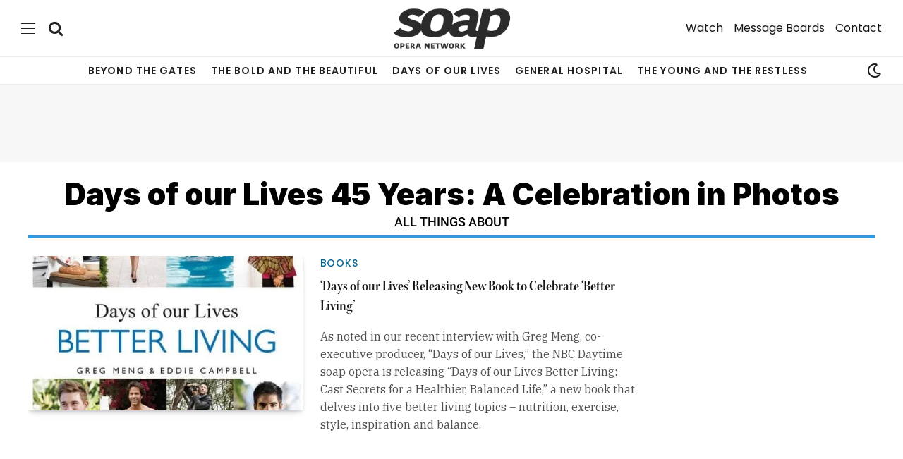

--- FILE ---
content_type: text/css
request_url: https://www.soapoperanetwork.com/media/elementor/css/post-756402.css?ver=1769583489
body_size: 645
content:
.elementor-756402 .elementor-element.elementor-element-fdc16f2 > .elementor-container{text-align:center;}.elementor-756402 .elementor-element.elementor-element-fdc16f2{margin-top:20px;margin-bottom:0px;padding:0px 18px 0px 18px;}.elementor-756402 .elementor-element.elementor-element-61817c8 > .elementor-widget-wrap > .elementor-widget:not(.elementor-widget__width-auto):not(.elementor-widget__width-initial):not(:last-child):not(.elementor-absolute){--kit-widget-spacing:0px;}.elementor-756402 .elementor-element.elementor-element-61817c8 > .elementor-element-populated{border-style:solid;border-width:0px 0px 5px 0px;border-color:#3498DB;transition:background 0.3s, border 0.3s, border-radius 0.3s, box-shadow 0.3s;}.elementor-756402 .elementor-element.elementor-element-61817c8 > .elementor-element-populated > .elementor-background-overlay{transition:background 0.3s, border-radius 0.3s, opacity 0.3s;}.elementor-756402 .elementor-element.elementor-element-6750d87 .block-head .heading{font-size:43px;font-weight:900;text-transform:none;color:#000000;}.elementor-756402 .elementor-element.elementor-element-6750d87 .block-head{--space-below:0px;}.elementor-756402 .elementor-element.elementor-element-6750d87 .s-dark .block-head .heading,
					.s-dark .elementor-756402 .elementor-element.elementor-element-6750d87 .block-head .heading{color:#FFFFFF;}.elementor-756402 .elementor-element.elementor-element-8c1ced1{text-align:center;font-family:"Roboto", Sans-serif;font-size:18px;font-weight:500;text-transform:uppercase;color:#000000;}.elementor-756402 .elementor-element.elementor-element-8c1ced1 p{margin-block-end:5px;}.s-dark .elementor-756402 .elementor-element.elementor-element-8c1ced1{color:#FFFFFF;}.elementor-756402 .elementor-element.elementor-element-fa2b21a{transition:background 0.3s, border 0.3s, border-radius 0.3s, box-shadow 0.3s;margin-top:0px;margin-bottom:100px;padding:25px 18px 25px 18px;}.elementor-756402 .elementor-element.elementor-element-fa2b21a > .elementor-background-overlay{transition:background 0.3s, border-radius 0.3s, opacity 0.3s;}.elementor-756402 .elementor-element.elementor-element-e343568{order:1;}.elementor-756402 .elementor-element.elementor-element-ce379de .list-post{--list-p-media-width:45%;--list-p-media-max-width:85%;}.elementor-756402 .elementor-element.elementor-element-ce379de .loop{--grid-row-gap:60px;}.elementor-756402 .elementor-element.elementor-element-41e2858{order:2;}.elementor-756402 .elementor-element.elementor-element-e9a1fbf > .elementor-container{min-height:2000px;}.elementor-756402 .elementor-element.elementor-element-e9a1fbf{margin-top:0px;margin-bottom:100px;}.elementor-756402 .elementor-element.elementor-element-937e96f{order:1;}.elementor-756402 .elementor-element.elementor-element-937e96f > .elementor-element-populated{padding:0px 0px 0px 0px;}.elementor-756402 .elementor-element.elementor-element-d66104c .load-button{font-size:18px;}@media(max-width:1023px){.elementor-756402 .elementor-element.elementor-element-6750d87 .block-head .heading{font-size:30px;}.elementor-756402 .elementor-element.elementor-element-8c1ced1{font-size:16px;}.elementor-756402 .elementor-element.elementor-element-fa2b21a{margin-top:0px;margin-bottom:25px;padding:10px 18px 25px 18px;}.elementor-756402 .elementor-element.elementor-element-e343568 > .elementor-element-populated{margin:0px 0px 0px 0px;--e-column-margin-right:0px;--e-column-margin-left:0px;}.elementor-756402 .elementor-element.elementor-element-ce379de > .elementor-widget-container{padding:0px 0px 30px 0px;}.elementor-756402 .elementor-element.elementor-element-ce379de .loop{--grid-row-gap:30px;}.elementor-756402 .elementor-element.elementor-element-ce379de .excerpt{display:none;}.elementor-756402 .elementor-element.elementor-element-41e2858 > .elementor-element-populated{margin:0px 0px 0px 15px;--e-column-margin-right:0px;--e-column-margin-left:15px;}}@media(max-width:767px){.elementor-756402 .elementor-element.elementor-element-fdc16f2{padding:0px 10px 0px 10px;}.elementor-756402 .elementor-element.elementor-element-fa2b21a{margin-top:-1px;margin-bottom:0px;padding:25px 0px 25px 0px;}.elementor-756402 .elementor-element.elementor-element-41e2858 > .elementor-element-populated{margin:0px 0px 0px 0px;--e-column-margin-right:0px;--e-column-margin-left:0px;}.elementor-756402 .elementor-element.elementor-element-e9a1fbf{padding:15px 0px 0px 0px;}.elementor-756402 .elementor-element.elementor-element-937e96f > .elementor-element-populated{margin:0px 10px 0px 10px;--e-column-margin-right:10px;--e-column-margin-left:10px;}.elementor-756402 .elementor-element.elementor-element-d66104c > .elementor-widget-container{margin:0px 0px 100px 0px;}.elementor-756402 .elementor-element.elementor-element-d66104c .loop{--grid-row-gap:50px;}}@media(min-width:768px){.elementor-756402 .elementor-element.elementor-element-e343568{width:72%;}.elementor-756402 .elementor-element.elementor-element-41e2858{width:28%;}}@media(max-width:1023px) and (min-width:768px){.elementor-756402 .elementor-element.elementor-element-e343568{width:100%;}.elementor-756402 .elementor-element.elementor-element-41e2858{width:100%;}.elementor-756402 .elementor-element.elementor-element-937e96f{width:100%;}}/* Start custom CSS for sidebar, class: .elementor-element-69747c9 *//* Heading */
.elementor-756402 .elementor-element.elementor-element-69747c9  .block .block-wrap .block-head-ac{
	border-bottom-width:0px;
	background-color:#f7f7f7;
	padding-top:10px;
	border-right-style:solid;
	border-right-width:1px;
	border-top-width:1px;
	border-top-style:solid;
	border-left-width:1px;
	border-left-style:solid;
	margin-bottom:0px;
	padding-bottom:0px;
	padding-left:20px;
	margin-top:30px;
}

/* Heading */
.elementor-756402 .elementor-element.elementor-element-69747c9 .block-wrap .block-head-ac h4{
	font-family:'Inter', sans-serif;
	font-weight:900;
}

/* Loop grid base */
.elementor-756402 .elementor-element.elementor-element-69747c9 .block-wrap .loop-grid-base{
	background-color:#f7f7f7;
	border-right-style:solid;
	border-bottom-style:solid;
	border-left-style:solid;
	border-left-width:1px;
	border-bottom-width:1px;
	border-right-width:1px;
	padding-right:10px;
	padding-left:0px;
	padding-top:20px;
	margin-bottom:30px;
}

/* Content Division */
.elementor-756402 .elementor-element.elementor-element-69747c9 .loop-grid-base .grid-base-post .content{
	margin-left:10px;
	border-bottom-style:dashed;
	border-bottom-width:1px;
	padding-bottom:15px;
}

/* Content Division */
.elementor-756402 .elementor-element.elementor-element-69747c9 .loop-grid-base .grid-base-post:nth-child(5) .content{
	border-bottom-style:none;
}

/* Link */
.elementor-756402 .elementor-element.elementor-element-69747c9 .loop-grid-base .post-title a{
	font-size:20px;
}

/* Link */
.elementor-756402 .elementor-element.elementor-element-69747c9 .loop-grid-base .meta-item a{
	color:#006392;
}

/* Meta above */
.elementor-756402 .elementor-element.elementor-element-69747c9 .loop-grid-base .post-meta .meta-above{
	margin-bottom:5px;
}/* End custom CSS */

--- FILE ---
content_type: text/plain; charset=utf-8
request_url: https://ads.adthrive.com/http-api/cv2
body_size: 3269
content:
{"om":["0929nj63","0av741zl","0iyi1awv","0p298ycs8g7","0pycs8g7","0sm4lr19","1","10011/8b27c31a5a670fa1f1bbaf67c61def2e","1028_8744530","10310289136970_514411517","11142692","11509227","11896988","12010084","12174192","124843_10","124844_24","124848_8","1453468","14700818","1611092","1891/84806","1891/84814","1h7yhpl7","1ktgrre1","1szmtd70","201839500","2249:650662457","2249:650664226","2307:0pycs8g7","2307:1h7yhpl7","2307:3d4r29fd","2307:3v2n6fcp","2307:4etfwvf1","2307:5vb39qim","2307:7cidgnzy","2307:7cmeqmw8","2307:7xb3th35","2307:8orkh93v","2307:9jse9oga","2307:9krcxphu","2307:a8beztgq","2307:c0mw623r","2307:cgdc2q0j","2307:e49ssopz","2307:ehojwnap","2307:f3tdw9f3","2307:g749lgab","2307:hfqgqvcv","2307:ldsdwhka","2307:ll77hviy","2307:n2rcz3xr","2307:nmuzeaa7","2307:oo8yaihc","2307:pi9dvb89","2307:plth4l1a","2307:r0u09phz","2307:rn9p8zym","2307:s5r5mftp","2307:u4atmpu4","2307:uf5rmxyz","2307:ux1fyib3","2307:yoy4swbx","2307:z2zvrgyz","2307:z8hcebyi","2307:z9ku9v6m","23t9uf9c","2409_25495_176_CR52092921","2409_25495_176_CR52153848","2409_25495_176_CR52153849","2409_25495_176_CR52178317","2409_25495_176_CR52186411","248492542","25_87z6cimm","25_vfvpfnp8","262808","2662_200562_8168520","2662_200562_8172720","2676:85393222","2676:86082727","2676:86739504","2676:86739704","2676:86927484","2760:176_CR52186411","2974:8168483","2jjp1phz","3018/31bcd840b678a61946d54f8a83407164","308_125203_20","308_125204_13","32296876","32447008","32661359","3335_25247_700109379","3335_25247_700109389","3335_25247_700109391","33438474","33605403","33608958","33637455","3646_185414_T26335189","3646_185414_T26509255","3658_104709_sz7mvm85","3658_155735_0pycs8g7","3658_16352_ehc482l0","3658_203382_f3tdw9f3","3658_210654_e2276gvx","3658_22070_t3wa7f3z","3658_644013_rnvjtx7r","3658_67113_vqw5ht8r","3745kao5","381513943572","39303318","39350186","3LMBEkP-wis","3l1m1jex","3swzj6q3","3v2n6fcp","409_216366","409_216396","409_225977","409_225978","409_225982","409_225988","409_226331","409_227223","409_228080","409_228367","409_228382","409_228385","43a7ptxe","44023623","458901553568","47370256","4749xx5e","481703827","485027845327","49959730","4etfwvf1","4f298k9nxse","5126500501","51372355","51372397","51372410","51372434","52864446","53v6aquw","54779873","5504:203880","5504:203884","5510:9efxb1yn","5510:u4atmpu4","55763524","557_409_216616","557_409_220334","557_409_220343","557_409_223589","558_93_1h7yhpl7","558_93_ll77hviy","558_93_u4atmpu4","55961723","564549740","59780474","5989_91771_705980550","5989_91771_705981069","5989_91771_705982068","5989_91771_705983946","5sfc9ja1","60168533","60325468","618576351","618876699","61900406","61900466","619089559","61916211","61916223","61916229","61926845","61932920","61932925","61932957","62187798","6226508011","6226543513","6226560541","627227759","628086965","628153053","628153173","628223277","628360579","628360582","628456310","628456391","628622172","628622178","628683371","628687043","628687460","628687463","628841673","629009180","629167998","629171202","629255550","62946748","62977989","630928655","63100591","6329018","64298np4jkk","643476627005","64np4jkk","659216891404","670070108","677843516","680452111","680_99480_700109379","680_99480_700109389","680_99480_700109391","686020459","697525781","6jrz15kl","6mrds7pc","700109379","700109383","700109389","700109399","702397981","702423494","704889081","705115233","705115332","705115442","705115523","705116521","705127202","70_85402277","720234615065","76mreekc","78827816","7969_149355_46039901","7cidgnzy","7sf7w6kh","7xb3th35","80070348","80207598","8154360","8168539","8172740","8172741","82133854","82133858","82285828","86434333","86434482","86434663","86470584","86509229","8666/7cd4d5087da37c02cd8f72043b73ba5e","86927831","8b5u826e","8o298rkh93v","8orkh93v","9057/0328842c8f1d017570ede5c97267f40d","9057/1ed2e1a3f7522e9d5b4d247b57ab0c7c","9057/231dc6cdaab2d0112d8c69cdcbfdf9e9","9057/b232bee09e318349723e6bde72381ba0","9efxb1yn","9krcxphu","9uox3d6i","FC8Gv9lZIb0","a3ts2hcp","a7wye4jw","a8beztgq","a9bh8pnn","ahnxpq60","amq35c4f","axw5pt53","bd5xg6f6","bpecuyjx","bsgbu9lt","c0mw623r","c1hsjx06","c1u7ixf4","chr203vn","ciwv36jr","ckznjym0","cr-2azmi2ttuatj","cr-2azmi2ttubwe","cr-7f9n585bubxe","cr-aavwye1pubwj","cr-aaw20e1rubwj","cr-aaw20e1subwj","cr-aawz2m3rubwj","cr-f6puwm2w27tf1","cr-f6puwm2x27tf1","cr-f6puwm2yw7tf1","cr-g7xv5f6qvft","cr-op3cwed1uatj","cymho2zs","d7jlfyzd","ddr52z0n","dsugp5th","dwghal43","e2c76his","e2qeeuc5","ehc482l0","ehojwnap","eo7d5ncl","extremereach_creative_76559239","f3h9fqou","fcn2zae1","fpbj0p83","fruor2jx","g29thswx","g749lgab","g9z79oc7","h1m1w12p","heb21q1u","hffavbt7","hfqgqvcv","hi8dd2jh","hy959rg7","i2aglcoy","i90isgt0","ic7fhmq6","icajkkn0","ipnvu7pa","ixnblmho","l5x3df1q","lasd4xof","ldsdwhka","ll77hviy","ltkghqf5","lxlnailk","mc163wv6","mg18xwgu","mhk98j8a","mnzinbrt","muvxy961","n2rcz3xr","n3egwnq7","n8w0plts","nlm2t4cv","nr5arrhc","of8dd9pr","oj70mowv","oo8yaihc","ooo6jtia","p0odjzyt","pedrhpzu","pi9dvb89","pl298th4l1a","pz8lwofu","q33mvhkz","q79txt07","q9plh3qd","quk7w53j","quspexj2","riaslz7g","risjxoqk","rka8obw7","rnvjtx7r","rwwkn4ni","s4s41bit","t2dlmwva","t79r9pdb","ti0s3bz3","u2x4z0j8","u4atmpu4","uf5rmxyz","ujl9wsn7","utberk8n","v705kko8","vdcb5d4i","vdpy7l2e","vqw5ht8r","vwg10e52","wih2rdv3","wq5j4s9t","wrcm5qch","wu5qr81l","wvuhrb6o","y141rtv6","y51tr986","ya949d2z","ybfhxisi","yi6qlg3p","z2zvrgyz","z4ptnka9","z9ku9v6m","zqs7z6cq","zw6jpag6","7979132","7979135"],"pmp":[],"adomains":["123notices.com","1md.org","about.bugmd.com","acelauncher.com","adameve.com","akusoli.com","allyspin.com","askanexpertonline.com","atomapplications.com","bassbet.com","betsson.gr","biz-zone.co","bizreach.jp","braverx.com","bubbleroom.se","bugmd.com","buydrcleanspray.com","byrna.com","capitaloneshopping.com","clarifion.com","combatironapparel.com","controlcase.com","convertwithwave.com","cotosen.com","countingmypennies.com","cratedb.com","croisieurope.be","cs.money","dallasnews.com","definition.org","derila-ergo.com","dhgate.com","dhs.gov","displate.com","easyprint.app","easyrecipefinder.co","fabpop.net","familynow.club","fla-keys.com","folkaly.com","g123.jp","gameswaka.com","getbugmd.com","getconsumerchoice.com","getcubbie.com","gowavebrowser.co","gowdr.com","gransino.com","grosvenorcasinos.com","guard.io","hero-wars.com","holts.com","instantbuzz.net","itsmanual.com","jackpotcitycasino.com","justanswer.com","justanswer.es","la-date.com","lightinthebox.com","liverrenew.com","local.com","lovehoney.com","lulutox.com","lymphsystemsupport.com","manualsdirectory.org","meccabingo.com","medimops.de","mensdrivingforce.com","millioner.com","miniretornaveis.com","mobiplus.me","myiq.com","national-lottery.co.uk","naturalhealthreports.net","nbliver360.com","nikke-global.com","nordicspirit.co.uk","nuubu.com","onlinemanualspdf.co","original-play.com","outliermodel.com","paperela.com","paradisestays.site","parasiterelief.com","peta.org","photoshelter.com","plannedparenthood.org","playvod-za.com","printeasilyapp.com","printwithwave.com","profitor.com","quicklearnx.com","quickrecipehub.com","rakuten-sec.co.jp","rangeusa.com","refinancegold.com","robocat.com","royalcaribbean.com","saba.com.mx","shift.com","simple.life","spinbara.com","systeme.io","taboola.com","tackenberg.de","temu.com","tenfactorialrocks.com","theoceanac.com","topaipick.com","totaladblock.com","usconcealedcarry.com","vagisil.com","vegashero.com","vegogarden.com","veryfast.io","viewmanuals.com","viewrecipe.net","votervoice.net","vuse.com","wavebrowser.co","wavebrowserpro.com","weareplannedparenthood.org","xiaflex.com","yourchamilia.com"]}